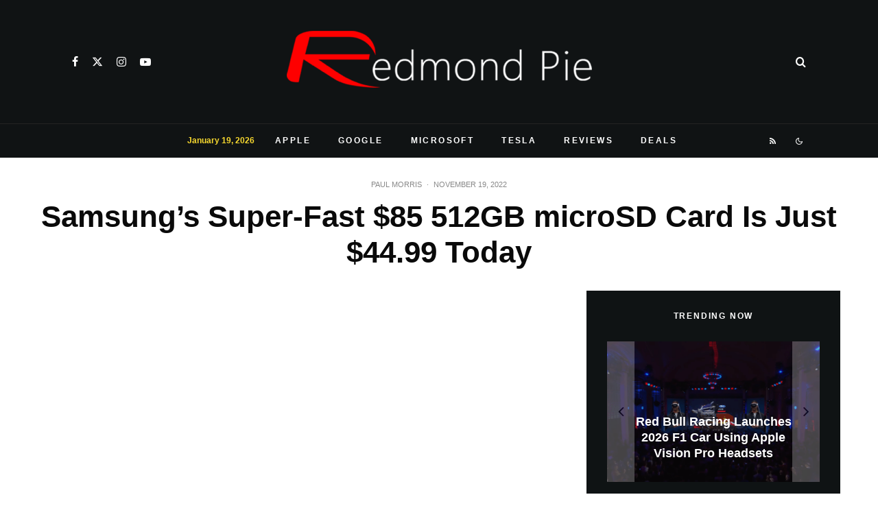

--- FILE ---
content_type: text/html; charset=utf-8
request_url: https://www.google.com/recaptcha/api2/aframe
body_size: 266
content:
<!DOCTYPE HTML><html><head><meta http-equiv="content-type" content="text/html; charset=UTF-8"></head><body><script nonce="Ox8xitWSewkUS7TMs3zcmA">/** Anti-fraud and anti-abuse applications only. See google.com/recaptcha */ try{var clients={'sodar':'https://pagead2.googlesyndication.com/pagead/sodar?'};window.addEventListener("message",function(a){try{if(a.source===window.parent){var b=JSON.parse(a.data);var c=clients[b['id']];if(c){var d=document.createElement('img');d.src=c+b['params']+'&rc='+(localStorage.getItem("rc::a")?sessionStorage.getItem("rc::b"):"");window.document.body.appendChild(d);sessionStorage.setItem("rc::e",parseInt(sessionStorage.getItem("rc::e")||0)+1);localStorage.setItem("rc::h",'1769020211982');}}}catch(b){}});window.parent.postMessage("_grecaptcha_ready", "*");}catch(b){}</script></body></html>

--- FILE ---
content_type: application/javascript; charset=utf-8
request_url: https://fundingchoicesmessages.google.com/f/AGSKWxWjd9SeaOlsMWJ1aFxk6dVSC47MCDwRWLMQs-Vf0cTGUwFvo8r9OacECapL_2kB2Z0FYKUsHr022hzbM7YRLvIClNU63Yxr3RdxpPo9BWcvD6bhBI0LRErvi5xIP7Zb3cle5JaUGH6xgjjrlO0ok53txGdnEac5AAJSYKlyTb3U3_jIARqxX9L02Xir/__700x200./wmads..com/adlib//jsad.php/rightnavads.
body_size: -1293
content:
window['a4f0c86d-04a1-4c86-ad6d-d5c2a334fa66'] = true;